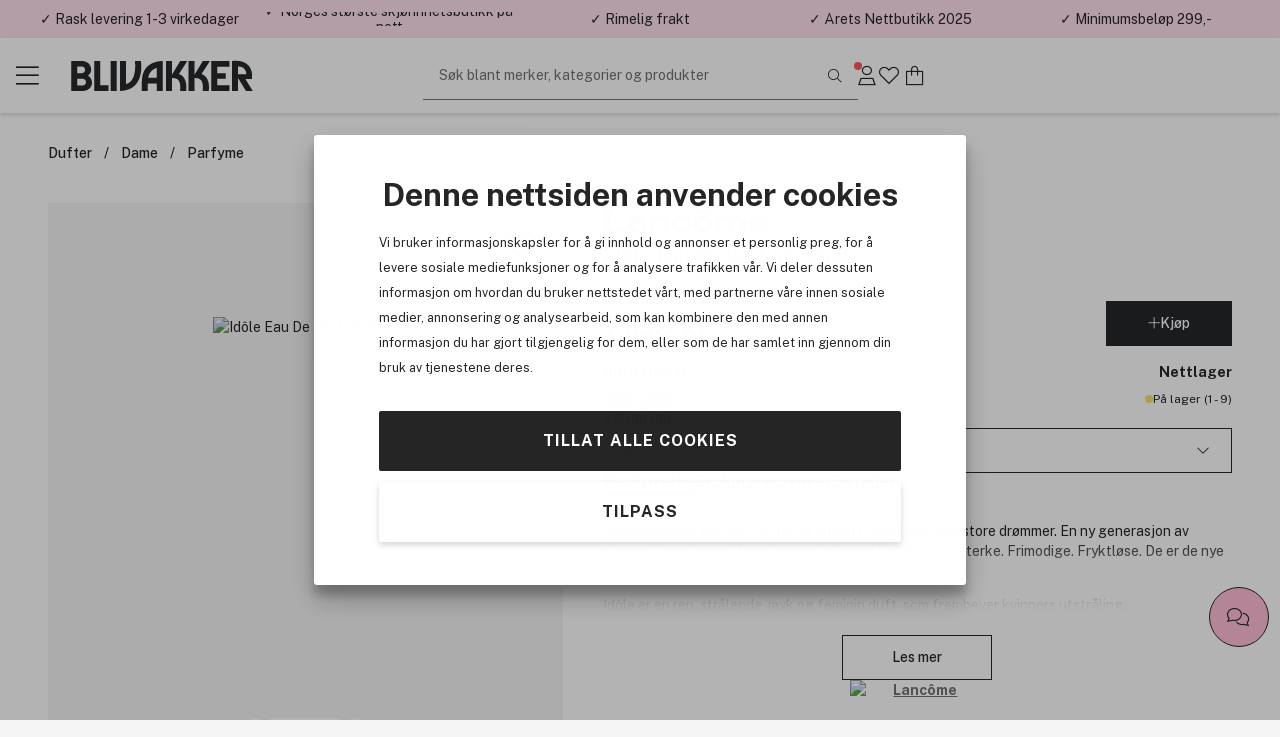

--- FILE ---
content_type: text/html; charset=utf-8
request_url: https://www.blivakker.no/RecommendedProducts/GetRecommendedProducts
body_size: 3191
content:

<section class="recommended-products flex-column gap-1 margin-top-2 margin-bottom-2">
    <header class="inset-mobile">
        <h2 class="heading size-16"> Vi anbefaler disse til deg </h2>
    </header>

    <div class="carousel-container js-product-carousel pw-product-carousel">



<div class="product-card flex-column js-product-card pw-product-card"
     data-entity-id="3199192" data-trackable-entity-type="1"
     data-product-id="3199192"
     date-is-group-product="true"
  data-product-price="1599.0"  >
    <a href="/product/3199192/lancome-idole-le-grand-parfum-100ml" title="Id&#244;le Le Grand Parfum 100ml">
        <div class="card-image-wrapper">
            <img src="https://cdn.blivakker.no/Media/Product/Image/300/67900c9f-2470-4871-97dc-7b4e200ed834_12.jpeg" loading="lazy" alt="Id&#244;le Le Grand Parfum 100ml" />

            <div class="product-card-icons">



<div class="product-tags-wrapper product-list-in-image-tags ">

</div>

<button class="icon-button wishlist-icon-button js-wishlist-button pw-wishlist-button"
        data-is-in-wishlist="false"
        data-product-id="3199192"
        data-quantity="1"
        data-is-product-in-stock="true"
        aria-label="Lagre som favoritt">
    <span class="fass fa-heart in-wishlist-icon"></span>
    <span class="fasl fa-heart not-in-wishlist-icon"></span>
</button>
            </div>

                <div class="rating-wrapper">
                    

<span class="product-rating-stars js-product-rating-stars ">
                <i class="fass fa-star js-filled-star" data-star-number="1" aria-hidden="true"></i>
            <i class="fass fa-star js-filled-star" data-star-number="2" aria-hidden="true"></i>
            <i class="fass fa-star js-filled-star" data-star-number="3" aria-hidden="true"></i>
            <i class="fass fa-star js-filled-star" data-star-number="4" aria-hidden="true"></i>
            <i class="fass fa-star js-filled-star" data-star-number="5" aria-hidden="true"></i>
            <span class="size-12">(56)</span>
</span>
                </div>

        </div>
    </a>

    <a class="product-card-content" href="/product/3199192/lancome-idole-le-grand-parfum-100ml" title="Id&#244;le Le Grand Parfum 100ml">
        <div>
            <h2 class="heading text-overflow-ellipsis text-black">
                Lanc&#244;me
            </h2>
            <span class="product-name pw-product-name">
                Id&#244;le Le Grand Parfum 100ml
            </span>
        </div>

        <div class="product-card-price-container  ">
                    <div class="product-card-price-section">
                            <strong class="price-text price-final">1&#160;599 kr</strong>


                    </div>


<button class="add-to-cart-icon icon-button js-add-to-cart-button pw-add-to-cart-button"
        title="Kj&#248;p"
        data-product-id="3199192"
        data-is-gdpr-confidential="False"
        >

    <i class="fa-sharp fa-light fa-plus"></i>

    <svg class="checkmark" xmlns="http://www.w3.org/2000/svg" viewBox="0 0 52 52">
        <circle class="checkmark-circle" cx="26" cy="26" r="25" fill="none" />
        <path class="checkmark-check" fill="none" d="M14.1 27.2l7.1 7.2 16.7-16.8" />
    </svg>
</button>




        </div>

    </a>

</div>



<div class="product-card flex-column js-product-card pw-product-card"
     data-entity-id="3290811" data-trackable-entity-type="1"
     data-product-id="3290811"
     date-is-group-product="true"
  data-product-price="1349.0"  >
    <a href="/product/3290811/lancome-idole-eau-de-parfum-refill-100ml" title="Id&#244;le Eau De Parfum Refill 100ml">
        <div class="card-image-wrapper">
            <img src="https://cdn.blivakker.no/Media/Product/Image/300/35ff284c-e744-4e76-ae8d-c096faaf4ab8_1.jpeg" loading="lazy" alt="Id&#244;le Eau De Parfum Refill 100ml" />

            <div class="product-card-icons">



<div class="product-tags-wrapper product-list-in-image-tags ">

</div>

<button class="icon-button wishlist-icon-button js-wishlist-button pw-wishlist-button"
        data-is-in-wishlist="false"
        data-product-id="3290811"
        data-quantity="1"
        data-is-product-in-stock="true"
        aria-label="Lagre som favoritt">
    <span class="fass fa-heart in-wishlist-icon"></span>
    <span class="fasl fa-heart not-in-wishlist-icon"></span>
</button>
            </div>

                <div class="rating-wrapper">
                    

<span class="product-rating-stars js-product-rating-stars ">
                <i class="fass fa-star js-filled-star" data-star-number="1" aria-hidden="true"></i>
            <i class="fass fa-star js-filled-star" data-star-number="2" aria-hidden="true"></i>
            <i class="fass fa-star js-filled-star" data-star-number="3" aria-hidden="true"></i>
            <i class="fass fa-star js-filled-star" data-star-number="4" aria-hidden="true"></i>
            <i class="fass fa-star js-filled-star" data-star-number="5" aria-hidden="true"></i>
            <span class="size-12">(56)</span>
</span>
                </div>

        </div>
    </a>

    <a class="product-card-content" href="/product/3290811/lancome-idole-eau-de-parfum-refill-100ml" title="Id&#244;le Eau De Parfum Refill 100ml">
        <div>
            <h2 class="heading text-overflow-ellipsis text-black">
                Lanc&#244;me
            </h2>
            <span class="product-name pw-product-name">
                Id&#244;le Eau De Parfum Refill 100ml
            </span>
        </div>

        <div class="product-card-price-container  ">
                    <div class="product-card-price-section">
                            <strong class="price-text price-final">1&#160;349 kr</strong>


                    </div>


<button class="add-to-cart-icon icon-button js-add-to-cart-button pw-add-to-cart-button"
        title="Kj&#248;p"
        data-product-id="3290811"
        data-is-gdpr-confidential="False"
        >

    <i class="fa-sharp fa-light fa-plus"></i>

    <svg class="checkmark" xmlns="http://www.w3.org/2000/svg" viewBox="0 0 52 52">
        <circle class="checkmark-circle" cx="26" cy="26" r="25" fill="none" />
        <path class="checkmark-check" fill="none" d="M14.1 27.2l7.1 7.2 16.7-16.8" />
    </svg>
</button>




        </div>

    </a>

</div>



<div class="product-card flex-column js-product-card pw-product-card"
     data-entity-id="3276592" data-trackable-entity-type="1"
     data-product-id="3276592"
     date-is-group-product="true"
  data-product-price="1169.0"  >
    <a href="/product/3276592/lancome-idole-now-eau-de-parfum-50ml" title="Id&#244;le Now Eau de Parfum 50ml">
        <div class="card-image-wrapper">
            <img src="https://cdn.blivakker.no/Media/Product/Image/300/cd3f1ce7-602c-45b4-a6e8-e44f88606b4c_1.jpeg" loading="lazy" alt="Id&#244;le Now Eau de Parfum 50ml" />

            <div class="product-card-icons">



<div class="product-tags-wrapper product-list-in-image-tags ">

</div>

<button class="icon-button wishlist-icon-button js-wishlist-button pw-wishlist-button"
        data-is-in-wishlist="false"
        data-product-id="3276592"
        data-quantity="1"
        data-is-product-in-stock="true"
        aria-label="Lagre som favoritt">
    <span class="fass fa-heart in-wishlist-icon"></span>
    <span class="fasl fa-heart not-in-wishlist-icon"></span>
</button>
            </div>


        </div>
    </a>

    <a class="product-card-content" href="/product/3276592/lancome-idole-now-eau-de-parfum-50ml" title="Id&#244;le Now Eau de Parfum 50ml">
        <div>
            <h2 class="heading text-overflow-ellipsis text-black">
                Lanc&#244;me
            </h2>
            <span class="product-name pw-product-name">
                Id&#244;le Now Eau de Parfum 50ml
            </span>
        </div>

        <div class="product-card-price-container  ">
                    <div class="product-card-price-section">
                            <strong class="price-text price-final">1&#160;169 kr</strong>


                    </div>


<button class="add-to-cart-icon icon-button js-add-to-cart-button pw-add-to-cart-button"
        title="Kj&#248;p"
        data-product-id="3276592"
        data-is-gdpr-confidential="False"
        >

    <i class="fa-sharp fa-light fa-plus"></i>

    <svg class="checkmark" xmlns="http://www.w3.org/2000/svg" viewBox="0 0 52 52">
        <circle class="checkmark-circle" cx="26" cy="26" r="25" fill="none" />
        <path class="checkmark-check" fill="none" d="M14.1 27.2l7.1 7.2 16.7-16.8" />
    </svg>
</button>




        </div>

    </a>

</div>



<div class="product-card flex-column js-product-card pw-product-card"
     data-entity-id="3245995" data-trackable-entity-type="1"
     data-product-id="3245995"
     date-is-group-product="true"
  data-product-price="1589.0"  >
    <a href="/product/3245995/lancome-idole-nectar-eau-de-parfum-100ml" title="Id&#244;le Nectar Eau De Parfum 100ml">
        <div class="card-image-wrapper">
            <img src="https://cdn.blivakker.no/Media/Product/Image/300/ff747b29-0168-445a-914f-19f3969dd817_1.jpeg" loading="lazy" alt="Id&#244;le Nectar Eau De Parfum 100ml" />

            <div class="product-card-icons">



<div class="product-tags-wrapper product-list-in-image-tags ">

            <div class="product-tag js-product-tag product-low-stock-tag" data-tag-type-id="12">
                Bare 3 på lager
            </div>
</div>

<button class="icon-button wishlist-icon-button js-wishlist-button pw-wishlist-button"
        data-is-in-wishlist="false"
        data-product-id="3245995"
        data-quantity="1"
        data-is-product-in-stock="true"
        aria-label="Lagre som favoritt">
    <span class="fass fa-heart in-wishlist-icon"></span>
    <span class="fasl fa-heart not-in-wishlist-icon"></span>
</button>
            </div>

                <div class="rating-wrapper">
                    

<span class="product-rating-stars js-product-rating-stars ">
                <i class="fass fa-star js-filled-star" data-star-number="1" aria-hidden="true"></i>
            <i class="fass fa-star js-filled-star" data-star-number="2" aria-hidden="true"></i>
            <i class="fass fa-star js-filled-star" data-star-number="3" aria-hidden="true"></i>
            <i class="fass fa-star js-filled-star" data-star-number="4" aria-hidden="true"></i>
            <i class="fass fa-star js-filled-star" data-star-number="5" aria-hidden="true"></i>
            <span class="size-12">(3)</span>
</span>
                </div>

        </div>
    </a>

    <a class="product-card-content" href="/product/3245995/lancome-idole-nectar-eau-de-parfum-100ml" title="Id&#244;le Nectar Eau De Parfum 100ml">
        <div>
            <h2 class="heading text-overflow-ellipsis text-black">
                Lanc&#244;me
            </h2>
            <span class="product-name pw-product-name">
                Id&#244;le Nectar Eau De Parfum 100ml
            </span>
        </div>

        <div class="product-card-price-container  ">
                    <div class="product-card-price-section">
                            <strong class="price-text price-final">1&#160;589 kr</strong>


                    </div>


<button class="add-to-cart-icon icon-button js-add-to-cart-button pw-add-to-cart-button"
        title="Kj&#248;p"
        data-product-id="3245995"
        data-is-gdpr-confidential="False"
        >

    <i class="fa-sharp fa-light fa-plus"></i>

    <svg class="checkmark" xmlns="http://www.w3.org/2000/svg" viewBox="0 0 52 52">
        <circle class="checkmark-circle" cx="26" cy="26" r="25" fill="none" />
        <path class="checkmark-check" fill="none" d="M14.1 27.2l7.1 7.2 16.7-16.8" />
    </svg>
</button>




        </div>

    </a>

</div>



<div class="product-card flex-column js-product-card pw-product-card"
     data-entity-id="3299699" data-trackable-entity-type="1"
     data-product-id="3299699"
     date-is-group-product="true"
  data-product-price="1449.0"  >
    <a href="/product/3299699/lancome-idole-eau-de-toilette-100ml" title="Id&#244;le Eau de Toilette 100ml">
        <div class="card-image-wrapper">
            <img src="https://cdn.blivakker.no/Media/Product/Image/300/9ea77859-e7f8-4d47-b6a3-0fb1e9b51e61_1.jpeg" loading="lazy" alt="Id&#244;le Eau de Toilette 100ml" />

            <div class="product-card-icons">



<div class="product-tags-wrapper product-list-in-image-tags ">

            <div class="product-tag js-product-tag product-low-stock-tag" data-tag-type-id="12">
                Bare 1 på lager
            </div>
</div>

<button class="icon-button wishlist-icon-button js-wishlist-button pw-wishlist-button"
        data-is-in-wishlist="false"
        data-product-id="3299699"
        data-quantity="1"
        data-is-product-in-stock="true"
        aria-label="Lagre som favoritt">
    <span class="fass fa-heart in-wishlist-icon"></span>
    <span class="fasl fa-heart not-in-wishlist-icon"></span>
</button>
            </div>


        </div>
    </a>

    <a class="product-card-content" href="/product/3299699/lancome-idole-eau-de-toilette-100ml" title="Id&#244;le Eau de Toilette 100ml">
        <div>
            <h2 class="heading text-overflow-ellipsis text-black">
                Lanc&#244;me
            </h2>
            <span class="product-name pw-product-name">
                Id&#244;le Eau de Toilette 100ml
            </span>
        </div>

        <div class="product-card-price-container  ">
                    <div class="product-card-price-section">
                            <strong class="price-text price-final">1&#160;449 kr</strong>


                    </div>


<button class="add-to-cart-icon icon-button js-add-to-cart-button pw-add-to-cart-button"
        title="Kj&#248;p"
        data-product-id="3299699"
        data-is-gdpr-confidential="False"
        >

    <i class="fa-sharp fa-light fa-plus"></i>

    <svg class="checkmark" xmlns="http://www.w3.org/2000/svg" viewBox="0 0 52 52">
        <circle class="checkmark-circle" cx="26" cy="26" r="25" fill="none" />
        <path class="checkmark-check" fill="none" d="M14.1 27.2l7.1 7.2 16.7-16.8" />
    </svg>
</button>




        </div>

    </a>

</div>



<div class="product-card flex-column js-product-card pw-product-card"
     data-entity-id="3281652" data-trackable-entity-type="1"
     data-product-id="3281652"
     date-is-group-product="true"
  data-product-price="549.0"  >
    <a href="/product/3281652/bobbi-brown-vitamin-enriched-skin-tint-spf15-rich-4-50ml" title="Vitamin Enriched Skin Tint SPF15 Rich 4 50ml">
        <div class="card-image-wrapper">
            <img src="https://cdn.blivakker.no/Media/Product/Image/300/d1df72be-0a81-414e-a052-35c91b46a8f3_1.png" loading="lazy" alt="Vitamin Enriched Skin Tint SPF15 Rich 4 50ml" />

            <div class="product-card-icons">



<div class="product-tags-wrapper product-list-in-image-tags ">

            <div class="product-tag js-product-tag product-low-stock-tag" data-tag-type-id="12">
                Bare 1 på lager
            </div>
</div>

<button class="icon-button wishlist-icon-button js-wishlist-button pw-wishlist-button"
        data-is-in-wishlist="false"
        data-product-id="3281652"
        data-quantity="1"
        data-is-product-in-stock="true"
        aria-label="Lagre som favoritt">
    <span class="fass fa-heart in-wishlist-icon"></span>
    <span class="fasl fa-heart not-in-wishlist-icon"></span>
</button>
            </div>


        </div>
    </a>

    <a class="product-card-content" href="/product/3281652/bobbi-brown-vitamin-enriched-skin-tint-spf15-rich-4-50ml" title="Vitamin Enriched Skin Tint SPF15 Rich 4 50ml">
        <div>
            <h2 class="heading text-overflow-ellipsis text-black">
                Bobbi Brown
            </h2>
            <span class="product-name pw-product-name">
                Vitamin Enriched Skin Tint SPF15 Rich 4 50ml
            </span>
        </div>

        <div class="product-card-price-container  ">
                    <div class="product-card-price-section">
                            <strong class="price-text price-final">549 kr</strong>


                    </div>


<button class="add-to-cart-icon icon-button js-add-to-cart-button pw-add-to-cart-button"
        title="Kj&#248;p"
        data-product-id="3281652"
        data-is-gdpr-confidential="False"
        >

    <i class="fa-sharp fa-light fa-plus"></i>

    <svg class="checkmark" xmlns="http://www.w3.org/2000/svg" viewBox="0 0 52 52">
        <circle class="checkmark-circle" cx="26" cy="26" r="25" fill="none" />
        <path class="checkmark-check" fill="none" d="M14.1 27.2l7.1 7.2 16.7-16.8" />
    </svg>
</button>




        </div>

    </a>

</div>



<div class="product-card flex-column js-product-card pw-product-card"
     data-entity-id="3281636" data-trackable-entity-type="1"
     data-product-id="3281636"
     date-is-group-product="true"
  data-product-price="619.0"  >
    <a href="/product/3281636/bobbi-brown-vitamin-enriched-skin-tint-spf15-deep-2-50ml" title="Vitamin Enriched Skin Tint SPF15 Deep 2 50ml">
        <div class="card-image-wrapper">
            <img src="https://cdn.blivakker.no/Media/Product/Image/300/0d12497f-97dd-445d-8ad9-bc0a190191d2_1.jpeg" loading="lazy" alt="Vitamin Enriched Skin Tint SPF15 Deep 2 50ml" />

            <div class="product-card-icons">



<div class="product-tags-wrapper product-list-in-image-tags ">

            <div class="product-tag js-product-tag product-low-stock-tag" data-tag-type-id="12">
                Bare 3 på lager
            </div>
</div>

<button class="icon-button wishlist-icon-button js-wishlist-button pw-wishlist-button"
        data-is-in-wishlist="false"
        data-product-id="3281636"
        data-quantity="1"
        data-is-product-in-stock="true"
        aria-label="Lagre som favoritt">
    <span class="fass fa-heart in-wishlist-icon"></span>
    <span class="fasl fa-heart not-in-wishlist-icon"></span>
</button>
            </div>


        </div>
    </a>

    <a class="product-card-content" href="/product/3281636/bobbi-brown-vitamin-enriched-skin-tint-spf15-deep-2-50ml" title="Vitamin Enriched Skin Tint SPF15 Deep 2 50ml">
        <div>
            <h2 class="heading text-overflow-ellipsis text-black">
                Bobbi Brown
            </h2>
            <span class="product-name pw-product-name">
                Vitamin Enriched Skin Tint SPF15 Deep 2 50ml
            </span>
        </div>

        <div class="product-card-price-container  ">
                    <div class="product-card-price-section">
                            <strong class="price-text price-final">619 kr</strong>


                    </div>


<button class="add-to-cart-icon icon-button js-add-to-cart-button pw-add-to-cart-button"
        title="Kj&#248;p"
        data-product-id="3281636"
        data-is-gdpr-confidential="False"
        >

    <i class="fa-sharp fa-light fa-plus"></i>

    <svg class="checkmark" xmlns="http://www.w3.org/2000/svg" viewBox="0 0 52 52">
        <circle class="checkmark-circle" cx="26" cy="26" r="25" fill="none" />
        <path class="checkmark-check" fill="none" d="M14.1 27.2l7.1 7.2 16.7-16.8" />
    </svg>
</button>




        </div>

    </a>

</div>



<div class="product-card flex-column js-product-card pw-product-card"
     data-entity-id="3282003" data-trackable-entity-type="1"
     data-product-id="3282003"
     date-is-group-product="true"
  data-product-price="939.0"  >
    <a href="/product/3282003/bobbi-brown-intensive-serum-foundation-spf30-10-espresso-30ml" title="Intensive Serum Foundation SPF30 10 Espresso 30ml">
        <div class="card-image-wrapper">
            <img src="https://cdn.blivakker.no/Media/Product/Image/300/f5da85d6-4b83-4ad2-a9a6-e5b1828730b1_1.jpeg" loading="lazy" alt="Intensive Serum Foundation SPF30 10 Espresso 30ml" />

            <div class="product-card-icons">



<div class="product-tags-wrapper product-list-in-image-tags ">

            <div class="product-tag js-product-tag product-low-stock-tag" data-tag-type-id="12">
                Bare 3 på lager
            </div>
</div>

<button class="icon-button wishlist-icon-button js-wishlist-button pw-wishlist-button"
        data-is-in-wishlist="false"
        data-product-id="3282003"
        data-quantity="1"
        data-is-product-in-stock="true"
        aria-label="Lagre som favoritt">
    <span class="fass fa-heart in-wishlist-icon"></span>
    <span class="fasl fa-heart not-in-wishlist-icon"></span>
</button>
            </div>

                <div class="rating-wrapper">
                    

<span class="product-rating-stars js-product-rating-stars ">
                <i class="fass fa-star js-filled-star" data-star-number="1" aria-hidden="true"></i>
            <i class="fass fa-star js-filled-star" data-star-number="2" aria-hidden="true"></i>
            <i class="fass fa-star js-filled-star" data-star-number="3" aria-hidden="true"></i>
            <i class="fass fa-star js-filled-star" data-star-number="4" aria-hidden="true"></i>
            <i class="fas fa-star unfilled" data-star-number="5" aria-hidden="true"></i>
            <span class="size-12">(5)</span>
</span>
                </div>

        </div>
    </a>

    <a class="product-card-content" href="/product/3282003/bobbi-brown-intensive-serum-foundation-spf30-10-espresso-30ml" title="Intensive Serum Foundation SPF30 10 Espresso 30ml">
        <div>
            <h2 class="heading text-overflow-ellipsis text-black">
                Bobbi Brown
            </h2>
            <span class="product-name pw-product-name">
                Intensive Serum Foundation SPF30 10 Espresso 30ml
            </span>
        </div>

        <div class="product-card-price-container  ">
                    <div class="product-card-price-section">
                            <strong class="price-text price-final">939 kr</strong>


                    </div>


<button class="add-to-cart-icon icon-button js-add-to-cart-button pw-add-to-cart-button"
        title="Kj&#248;p"
        data-product-id="3282003"
        data-is-gdpr-confidential="False"
        >

    <i class="fa-sharp fa-light fa-plus"></i>

    <svg class="checkmark" xmlns="http://www.w3.org/2000/svg" viewBox="0 0 52 52">
        <circle class="checkmark-circle" cx="26" cy="26" r="25" fill="none" />
        <path class="checkmark-check" fill="none" d="M14.1 27.2l7.1 7.2 16.7-16.8" />
    </svg>
</button>




        </div>

    </a>

</div>



<div class="product-card flex-column js-product-card pw-product-card"
     data-entity-id="3281651" data-trackable-entity-type="1"
     data-product-id="3281651"
     date-is-group-product="true"
  data-product-price="619.0"  >
    <a href="/product/3281651/bobbi-brown-vitamin-enriched-skin-tint-spf15-rich3-50ml" title="Vitamin Enriched Skin Tint SPF15 Rich3 50ml">
        <div class="card-image-wrapper">
            <img src="https://cdn.blivakker.no/Media/Product/Image/300/da7031e7-3120-4c90-aaed-6a7d551c1dca_2.jpeg" loading="lazy" alt="Vitamin Enriched Skin Tint SPF15 Rich3 50ml" />

            <div class="product-card-icons">



<div class="product-tags-wrapper product-list-in-image-tags ">

            <div class="product-tag js-product-tag product-low-stock-tag" data-tag-type-id="12">
                Bare 3 på lager
            </div>
</div>

<button class="icon-button wishlist-icon-button js-wishlist-button pw-wishlist-button"
        data-is-in-wishlist="false"
        data-product-id="3281651"
        data-quantity="1"
        data-is-product-in-stock="true"
        aria-label="Lagre som favoritt">
    <span class="fass fa-heart in-wishlist-icon"></span>
    <span class="fasl fa-heart not-in-wishlist-icon"></span>
</button>
            </div>


        </div>
    </a>

    <a class="product-card-content" href="/product/3281651/bobbi-brown-vitamin-enriched-skin-tint-spf15-rich3-50ml" title="Vitamin Enriched Skin Tint SPF15 Rich3 50ml">
        <div>
            <h2 class="heading text-overflow-ellipsis text-black">
                Bobbi Brown
            </h2>
            <span class="product-name pw-product-name">
                Vitamin Enriched Skin Tint SPF15 Rich3 50ml
            </span>
        </div>

        <div class="product-card-price-container  ">
                    <div class="product-card-price-section">
                            <strong class="price-text price-final">619 kr</strong>


                    </div>


<button class="add-to-cart-icon icon-button js-add-to-cart-button pw-add-to-cart-button"
        title="Kj&#248;p"
        data-product-id="3281651"
        data-is-gdpr-confidential="False"
        >

    <i class="fa-sharp fa-light fa-plus"></i>

    <svg class="checkmark" xmlns="http://www.w3.org/2000/svg" viewBox="0 0 52 52">
        <circle class="checkmark-circle" cx="26" cy="26" r="25" fill="none" />
        <path class="checkmark-check" fill="none" d="M14.1 27.2l7.1 7.2 16.7-16.8" />
    </svg>
</button>




        </div>

    </a>

</div>



<div class="product-card flex-column js-product-card pw-product-card"
     data-entity-id="3338261" data-trackable-entity-type="1"
     data-product-id="3338261"
     date-is-group-product="true"
  data-product-price="370.0"  >
    <a href="/product/3338261/mac-studio-fix-plus-powder-foundation-refill-nc18-12g" title="Studio Fix Plus Powder Foundation Refill NC18 12g">
        <div class="card-image-wrapper">
            <img src="https://cdn.blivakker.no/Media/Product/Image/300/af207f6d-b8d8-48c6-9c16-e89e92f13b67_5.jpeg" loading="lazy" alt="Studio Fix Plus Powder Foundation Refill NC18 12g" />

            <div class="product-card-icons">



<div class="product-tags-wrapper product-list-in-image-tags ">

            <div class="product-tag js-product-tag product-percent-reduction-tag " data-tag-type-id="7">
                -20%
            </div>
            <div class="product-tag js-product-tag product-low-stock-tag" data-tag-type-id="12">
                Bare 2 på lager
            </div>
</div>

<button class="icon-button wishlist-icon-button js-wishlist-button pw-wishlist-button"
        data-is-in-wishlist="false"
        data-product-id="3338261"
        data-quantity="1"
        data-is-product-in-stock="true"
        aria-label="Lagre som favoritt">
    <span class="fass fa-heart in-wishlist-icon"></span>
    <span class="fasl fa-heart not-in-wishlist-icon"></span>
</button>
            </div>


        </div>
    </a>

    <a class="product-card-content" href="/product/3338261/mac-studio-fix-plus-powder-foundation-refill-nc18-12g" title="Studio Fix Plus Powder Foundation Refill NC18 12g">
        <div>
            <h2 class="heading text-overflow-ellipsis text-black">
                MAC
            </h2>
            <span class="product-name pw-product-name">
                Studio Fix Plus Powder Foundation Refill NC18 12g
            </span>
        </div>

        <div class="product-card-price-container  product-is-on-sale  ">
                    <div class="product-card-price-section">
                            <strong class="price-text price-final">370 kr</strong>

                                <span class="price-discount">F&#248;r: 463 kr</span>

                    </div>


<button class="add-to-cart-icon icon-button js-add-to-cart-button pw-add-to-cart-button"
        title="Kj&#248;p"
        data-product-id="3338261"
        data-is-gdpr-confidential="False"
        >

    <i class="fa-sharp fa-light fa-plus"></i>

    <svg class="checkmark" xmlns="http://www.w3.org/2000/svg" viewBox="0 0 52 52">
        <circle class="checkmark-circle" cx="26" cy="26" r="25" fill="none" />
        <path class="checkmark-check" fill="none" d="M14.1 27.2l7.1 7.2 16.7-16.8" />
    </svg>
</button>




        </div>

    </a>

</div>



<div class="product-card flex-column js-product-card pw-product-card"
     data-entity-id="3292727" data-trackable-entity-type="1"
     data-product-id="3292727"
     date-is-group-product="true"
  data-product-price="479.0"  >
    <a href="/product/3292727/clinique-anti-blemish-solutions-liquid-makeup-wn-112-ginger-30ml" title="Anti-Blemish Solutions Liquid Makeup Wn 112 Ginger 30ml">
        <div class="card-image-wrapper">
            <img src="https://cdn.blivakker.no/Media/Product/Image/300/b60c5b4d-ad3a-4e40-8111-dd5826ed3948_1.jpeg" loading="lazy" alt="Anti-Blemish Solutions Liquid Makeup Wn 112 Ginger 30ml" />

            <div class="product-card-icons">



<div class="product-tags-wrapper product-list-in-image-tags ">

</div>

<button class="icon-button wishlist-icon-button js-wishlist-button pw-wishlist-button"
        data-is-in-wishlist="false"
        data-product-id="3292727"
        data-quantity="1"
        data-is-product-in-stock="true"
        aria-label="Lagre som favoritt">
    <span class="fass fa-heart in-wishlist-icon"></span>
    <span class="fasl fa-heart not-in-wishlist-icon"></span>
</button>
            </div>

                <div class="rating-wrapper">
                    

<span class="product-rating-stars js-product-rating-stars ">
                <i class="fass fa-star js-filled-star" data-star-number="1" aria-hidden="true"></i>
            <i class="fass fa-star js-filled-star" data-star-number="2" aria-hidden="true"></i>
            <i class="fass fa-star js-filled-star" data-star-number="3" aria-hidden="true"></i>
            <i class="fass fa-star js-filled-star" data-star-number="4" aria-hidden="true"></i>
            <i class="fas fa-star unfilled" data-star-number="5" aria-hidden="true"></i>
            <span class="size-12">(5)</span>
</span>
                </div>

        </div>
    </a>

    <a class="product-card-content" href="/product/3292727/clinique-anti-blemish-solutions-liquid-makeup-wn-112-ginger-30ml" title="Anti-Blemish Solutions Liquid Makeup Wn 112 Ginger 30ml">
        <div>
            <h2 class="heading text-overflow-ellipsis text-black">
                Clinique
            </h2>
            <span class="product-name pw-product-name">
                Anti-Blemish Solutions Liquid Makeup Wn 112 Ginger 30ml
            </span>
        </div>

        <div class="product-card-price-container  ">
                    <div class="product-card-price-section">
                            <strong class="price-text price-final">479 kr</strong>


                    </div>


<button class="add-to-cart-icon icon-button js-add-to-cart-button pw-add-to-cart-button"
        title="Kj&#248;p"
        data-product-id="3292727"
        data-is-gdpr-confidential="False"
        >

    <i class="fa-sharp fa-light fa-plus"></i>

    <svg class="checkmark" xmlns="http://www.w3.org/2000/svg" viewBox="0 0 52 52">
        <circle class="checkmark-circle" cx="26" cy="26" r="25" fill="none" />
        <path class="checkmark-check" fill="none" d="M14.1 27.2l7.1 7.2 16.7-16.8" />
    </svg>
</button>




        </div>

    </a>

</div>



<div class="product-card flex-column js-product-card pw-product-card"
     data-entity-id="3281649" data-trackable-entity-type="1"
     data-product-id="3281649"
     date-is-group-product="true"
  data-product-price="619.0"  >
    <a href="/product/3281649/bobbi-brown-vitamin-enriched-skin-tint-spf15-rich-1-50ml" title="Vitamin Enriched Skin Tint SPF15 Rich 1 50ml">
        <div class="card-image-wrapper">
            <img src="https://cdn.blivakker.no/Media/Product/Image/300/fe9c36cd-5827-4a40-8864-1739071f5510_2.jpeg" loading="lazy" alt="Vitamin Enriched Skin Tint SPF15 Rich 1 50ml" />

            <div class="product-card-icons">



<div class="product-tags-wrapper product-list-in-image-tags ">

            <div class="product-tag js-product-tag product-low-stock-tag" data-tag-type-id="12">
                Bare 3 på lager
            </div>
</div>

<button class="icon-button wishlist-icon-button js-wishlist-button pw-wishlist-button"
        data-is-in-wishlist="false"
        data-product-id="3281649"
        data-quantity="1"
        data-is-product-in-stock="true"
        aria-label="Lagre som favoritt">
    <span class="fass fa-heart in-wishlist-icon"></span>
    <span class="fasl fa-heart not-in-wishlist-icon"></span>
</button>
            </div>


        </div>
    </a>

    <a class="product-card-content" href="/product/3281649/bobbi-brown-vitamin-enriched-skin-tint-spf15-rich-1-50ml" title="Vitamin Enriched Skin Tint SPF15 Rich 1 50ml">
        <div>
            <h2 class="heading text-overflow-ellipsis text-black">
                Bobbi Brown
            </h2>
            <span class="product-name pw-product-name">
                Vitamin Enriched Skin Tint SPF15 Rich 1 50ml
            </span>
        </div>

        <div class="product-card-price-container  ">
                    <div class="product-card-price-section">
                            <strong class="price-text price-final">619 kr</strong>


                    </div>


<button class="add-to-cart-icon icon-button js-add-to-cart-button pw-add-to-cart-button"
        title="Kj&#248;p"
        data-product-id="3281649"
        data-is-gdpr-confidential="False"
        >

    <i class="fa-sharp fa-light fa-plus"></i>

    <svg class="checkmark" xmlns="http://www.w3.org/2000/svg" viewBox="0 0 52 52">
        <circle class="checkmark-circle" cx="26" cy="26" r="25" fill="none" />
        <path class="checkmark-check" fill="none" d="M14.1 27.2l7.1 7.2 16.7-16.8" />
    </svg>
</button>




        </div>

    </a>

</div>



<div class="product-card flex-column js-product-card pw-product-card"
     data-entity-id="3281650" data-trackable-entity-type="1"
     data-product-id="3281650"
     date-is-group-product="true"
  data-product-price="490.0"  >
    <a href="/product/3281650/bobbi-brown-vitamin-enriched-skin-tint-spf15-rich-2-50ml" title="Vitamin Enriched Skin Tint SPF15 Rich 2 50ml">
        <div class="card-image-wrapper">
            <img src="https://cdn.blivakker.no/Media/Product/Image/300/ef1960b4-2602-4506-abee-20e4541d872a_2.jpeg" loading="lazy" alt="Vitamin Enriched Skin Tint SPF15 Rich 2 50ml" />

            <div class="product-card-icons">



<div class="product-tags-wrapper product-list-in-image-tags ">

            <div class="product-tag js-product-tag product-low-stock-tag" data-tag-type-id="12">
                Bare 3 på lager
            </div>
</div>

<button class="icon-button wishlist-icon-button js-wishlist-button pw-wishlist-button"
        data-is-in-wishlist="false"
        data-product-id="3281650"
        data-quantity="1"
        data-is-product-in-stock="true"
        aria-label="Lagre som favoritt">
    <span class="fass fa-heart in-wishlist-icon"></span>
    <span class="fasl fa-heart not-in-wishlist-icon"></span>
</button>
            </div>


        </div>
    </a>

    <a class="product-card-content" href="/product/3281650/bobbi-brown-vitamin-enriched-skin-tint-spf15-rich-2-50ml" title="Vitamin Enriched Skin Tint SPF15 Rich 2 50ml">
        <div>
            <h2 class="heading text-overflow-ellipsis text-black">
                Bobbi Brown
            </h2>
            <span class="product-name pw-product-name">
                Vitamin Enriched Skin Tint SPF15 Rich 2 50ml
            </span>
        </div>

        <div class="product-card-price-container  ">
                    <div class="product-card-price-section">
                            <strong class="price-text price-final">490 kr</strong>


                    </div>


<button class="add-to-cart-icon icon-button js-add-to-cart-button pw-add-to-cart-button"
        title="Kj&#248;p"
        data-product-id="3281650"
        data-is-gdpr-confidential="False"
        >

    <i class="fa-sharp fa-light fa-plus"></i>

    <svg class="checkmark" xmlns="http://www.w3.org/2000/svg" viewBox="0 0 52 52">
        <circle class="checkmark-circle" cx="26" cy="26" r="25" fill="none" />
        <path class="checkmark-check" fill="none" d="M14.1 27.2l7.1 7.2 16.7-16.8" />
    </svg>
</button>




        </div>

    </a>

</div>



<div class="product-card flex-column js-product-card pw-product-card"
     data-entity-id="3338285" data-trackable-entity-type="1"
     data-product-id="3338285"
     date-is-group-product="true"
  data-product-price="370.0"  >
    <a href="/product/3338285/mac-studio-fix-plus-powder-foundation-refill-nw46-12g" title="Studio Fix Plus Powder Foundation Refill NW46 12g">
        <div class="card-image-wrapper">
            <img src="https://cdn.blivakker.no/Media/Product/Image/300/bb3cb5cd-5760-4368-96e2-7a33e7716141_5.jpeg" loading="lazy" alt="Studio Fix Plus Powder Foundation Refill NW46 12g" />

            <div class="product-card-icons">



<div class="product-tags-wrapper product-list-in-image-tags ">

            <div class="product-tag js-product-tag product-percent-reduction-tag " data-tag-type-id="7">
                -20%
            </div>
            <div class="product-tag js-product-tag product-low-stock-tag" data-tag-type-id="12">
                Bare 3 på lager
            </div>
</div>

<button class="icon-button wishlist-icon-button js-wishlist-button pw-wishlist-button"
        data-is-in-wishlist="false"
        data-product-id="3338285"
        data-quantity="1"
        data-is-product-in-stock="true"
        aria-label="Lagre som favoritt">
    <span class="fass fa-heart in-wishlist-icon"></span>
    <span class="fasl fa-heart not-in-wishlist-icon"></span>
</button>
            </div>


        </div>
    </a>

    <a class="product-card-content" href="/product/3338285/mac-studio-fix-plus-powder-foundation-refill-nw46-12g" title="Studio Fix Plus Powder Foundation Refill NW46 12g">
        <div>
            <h2 class="heading text-overflow-ellipsis text-black">
                MAC
            </h2>
            <span class="product-name pw-product-name">
                Studio Fix Plus Powder Foundation Refill NW46 12g
            </span>
        </div>

        <div class="product-card-price-container  product-is-on-sale  ">
                    <div class="product-card-price-section">
                            <strong class="price-text price-final">370 kr</strong>

                                <span class="price-discount">F&#248;r: 463 kr</span>

                    </div>


<button class="add-to-cart-icon icon-button js-add-to-cart-button pw-add-to-cart-button"
        title="Kj&#248;p"
        data-product-id="3338285"
        data-is-gdpr-confidential="False"
        >

    <i class="fa-sharp fa-light fa-plus"></i>

    <svg class="checkmark" xmlns="http://www.w3.org/2000/svg" viewBox="0 0 52 52">
        <circle class="checkmark-circle" cx="26" cy="26" r="25" fill="none" />
        <path class="checkmark-check" fill="none" d="M14.1 27.2l7.1 7.2 16.7-16.8" />
    </svg>
</button>




        </div>

    </a>

</div>



<div class="product-card flex-column js-product-card pw-product-card"
     data-entity-id="3339086" data-trackable-entity-type="1"
     data-product-id="3339086"
     date-is-group-product="false"
  data-product-price="370.0"  >
    <a href="/product/3339086/mac-studio-fix-powder-plus-foundation-refill-nc65-12g" title="Studio Fix Powder Plus Foundation Refill NC65 12g">
        <div class="card-image-wrapper">
            <img src="https://cdn.blivakker.no/Media/Product/Image/300/758fdd35-e7cd-45c0-9555-ec6752cd6375_4.jpeg" loading="lazy" alt="Studio Fix Powder Plus Foundation Refill NC65 12g" />

            <div class="product-card-icons">



<div class="product-tags-wrapper product-list-in-image-tags ">

            <div class="product-tag js-product-tag product-percent-reduction-tag " data-tag-type-id="7">
                -20%
            </div>
            <div class="product-tag js-product-tag product-low-stock-tag" data-tag-type-id="12">
                Bare 3 på lager
            </div>
</div>

<button class="icon-button wishlist-icon-button js-wishlist-button pw-wishlist-button"
        data-is-in-wishlist="false"
        data-product-id="3339086"
        data-quantity="1"
        data-is-product-in-stock="true"
        aria-label="Lagre som favoritt">
    <span class="fass fa-heart in-wishlist-icon"></span>
    <span class="fasl fa-heart not-in-wishlist-icon"></span>
</button>
            </div>


        </div>
    </a>

    <a class="product-card-content" href="/product/3339086/mac-studio-fix-powder-plus-foundation-refill-nc65-12g" title="Studio Fix Powder Plus Foundation Refill NC65 12g">
        <div>
            <h2 class="heading text-overflow-ellipsis text-black">
                MAC
            </h2>
            <span class="product-name pw-product-name">
                Studio Fix Powder Plus Foundation Refill NC65 12g
            </span>
        </div>

        <div class="product-card-price-container  product-is-on-sale  ">
                    <div class="product-card-price-section">
                            <strong class="price-text price-final">370 kr</strong>

                                <span class="price-discount">F&#248;r: 463 kr</span>

                    </div>


<button class="add-to-cart-icon icon-button js-add-to-cart-button pw-add-to-cart-button"
        title="Kj&#248;p"
        data-product-id="3339086"
        data-is-gdpr-confidential="False"
        >

    <i class="fa-sharp fa-light fa-plus"></i>

    <svg class="checkmark" xmlns="http://www.w3.org/2000/svg" viewBox="0 0 52 52">
        <circle class="checkmark-circle" cx="26" cy="26" r="25" fill="none" />
        <path class="checkmark-check" fill="none" d="M14.1 27.2l7.1 7.2 16.7-16.8" />
    </svg>
</button>




        </div>

    </a>

</div>



<div class="product-card flex-column js-product-card pw-product-card"
     data-entity-id="3282002" data-trackable-entity-type="1"
     data-product-id="3282002"
     date-is-group-product="true"
  data-product-price="719.0"  >
    <a href="/product/3282002/bobbi-brown-intensive-serum-foundation-spf30-09-chestnut-30ml" title="Intensive Serum Foundation SPF30 09 Chestnut 30ml">
        <div class="card-image-wrapper">
            <img src="https://cdn.blivakker.no/Media/Product/Image/300/c44b4090-32fc-4949-8b22-f04d7de0cf33_1.jpeg" loading="lazy" alt="Intensive Serum Foundation SPF30 09 Chestnut 30ml" />

            <div class="product-card-icons">



<div class="product-tags-wrapper product-list-in-image-tags ">

            <div class="product-tag js-product-tag product-low-stock-tag" data-tag-type-id="12">
                Bare 3 på lager
            </div>
</div>

<button class="icon-button wishlist-icon-button js-wishlist-button pw-wishlist-button"
        data-is-in-wishlist="false"
        data-product-id="3282002"
        data-quantity="1"
        data-is-product-in-stock="true"
        aria-label="Lagre som favoritt">
    <span class="fass fa-heart in-wishlist-icon"></span>
    <span class="fasl fa-heart not-in-wishlist-icon"></span>
</button>
            </div>

                <div class="rating-wrapper">
                    

<span class="product-rating-stars js-product-rating-stars ">
                <i class="fass fa-star js-filled-star" data-star-number="1" aria-hidden="true"></i>
            <i class="fass fa-star js-filled-star" data-star-number="2" aria-hidden="true"></i>
            <i class="fass fa-star js-filled-star" data-star-number="3" aria-hidden="true"></i>
            <i class="fass fa-star js-filled-star" data-star-number="4" aria-hidden="true"></i>
            <i class="fas fa-star unfilled" data-star-number="5" aria-hidden="true"></i>
            <span class="size-12">(5)</span>
</span>
                </div>

        </div>
    </a>

    <a class="product-card-content" href="/product/3282002/bobbi-brown-intensive-serum-foundation-spf30-09-chestnut-30ml" title="Intensive Serum Foundation SPF30 09 Chestnut 30ml">
        <div>
            <h2 class="heading text-overflow-ellipsis text-black">
                Bobbi Brown
            </h2>
            <span class="product-name pw-product-name">
                Intensive Serum Foundation SPF30 09 Chestnut 30ml
            </span>
        </div>

        <div class="product-card-price-container  ">
                    <div class="product-card-price-section">
                            <strong class="price-text price-final">719 kr</strong>


                    </div>


<button class="add-to-cart-icon icon-button js-add-to-cart-button pw-add-to-cart-button"
        title="Kj&#248;p"
        data-product-id="3282002"
        data-is-gdpr-confidential="False"
        >

    <i class="fa-sharp fa-light fa-plus"></i>

    <svg class="checkmark" xmlns="http://www.w3.org/2000/svg" viewBox="0 0 52 52">
        <circle class="checkmark-circle" cx="26" cy="26" r="25" fill="none" />
        <path class="checkmark-check" fill="none" d="M14.1 27.2l7.1 7.2 16.7-16.8" />
    </svg>
</button>




        </div>

    </a>

</div>



<div class="product-card flex-column js-product-card pw-product-card"
     data-entity-id="3338287" data-trackable-entity-type="1"
     data-product-id="3338287"
     date-is-group-product="true"
  data-product-price="370.0"  >
    <a href="/product/3338287/studio-fix-powder-plus-foundation-refill-nw48-12g" title="Studio Fix Powder Plus Foundation Refill NW48 12g">
        <div class="card-image-wrapper">
            <img src="https://cdn.blivakker.no/Media/Product/Image/300/8a9b7799-abf0-4229-a113-bc29fabb73ec_5.jpeg" loading="lazy" alt="Studio Fix Powder Plus Foundation Refill NW48 12g" />

            <div class="product-card-icons">



<div class="product-tags-wrapper product-list-in-image-tags ">

            <div class="product-tag js-product-tag product-percent-reduction-tag " data-tag-type-id="7">
                -20%
            </div>
            <div class="product-tag js-product-tag product-low-stock-tag" data-tag-type-id="12">
                Bare 3 på lager
            </div>
</div>

<button class="icon-button wishlist-icon-button js-wishlist-button pw-wishlist-button"
        data-is-in-wishlist="false"
        data-product-id="3338287"
        data-quantity="1"
        data-is-product-in-stock="true"
        aria-label="Lagre som favoritt">
    <span class="fass fa-heart in-wishlist-icon"></span>
    <span class="fasl fa-heart not-in-wishlist-icon"></span>
</button>
            </div>


        </div>
    </a>

    <a class="product-card-content" href="/product/3338287/studio-fix-powder-plus-foundation-refill-nw48-12g" title="Studio Fix Powder Plus Foundation Refill NW48 12g">
        <div>
            <h2 class="heading text-overflow-ellipsis text-black">
                MAC
            </h2>
            <span class="product-name pw-product-name">
                Studio Fix Powder Plus Foundation Refill NW48 12g
            </span>
        </div>

        <div class="product-card-price-container  product-is-on-sale  ">
                    <div class="product-card-price-section">
                            <strong class="price-text price-final">370 kr</strong>

                                <span class="price-discount">F&#248;r: 463 kr</span>

                    </div>


<button class="add-to-cart-icon icon-button js-add-to-cart-button pw-add-to-cart-button"
        title="Kj&#248;p"
        data-product-id="3338287"
        data-is-gdpr-confidential="False"
        >

    <i class="fa-sharp fa-light fa-plus"></i>

    <svg class="checkmark" xmlns="http://www.w3.org/2000/svg" viewBox="0 0 52 52">
        <circle class="checkmark-circle" cx="26" cy="26" r="25" fill="none" />
        <path class="checkmark-check" fill="none" d="M14.1 27.2l7.1 7.2 16.7-16.8" />
    </svg>
</button>




        </div>

    </a>

</div>



<div class="product-card flex-column js-product-card pw-product-card"
     data-entity-id="3292728" data-trackable-entity-type="1"
     data-product-id="3292728"
     date-is-group-product="true"
  data-product-price="479.0"  >
    <a href="/product/3292728/clinique-anti-blemish-solutions-liquid-makeup-wn-118-amber-30ml" title="Anti-Blemish Solutions Liquid Makeup Wn 118 Amber 30ml">
        <div class="card-image-wrapper">
            <img src="https://cdn.blivakker.no/Media/Product/Image/300/3e110a6c-c3f1-4bb2-94ac-fbed997d378a_1.jpeg" loading="lazy" alt="Anti-Blemish Solutions Liquid Makeup Wn 118 Amber 30ml" />

            <div class="product-card-icons">



<div class="product-tags-wrapper product-list-in-image-tags ">

</div>

<button class="icon-button wishlist-icon-button js-wishlist-button pw-wishlist-button"
        data-is-in-wishlist="false"
        data-product-id="3292728"
        data-quantity="1"
        data-is-product-in-stock="true"
        aria-label="Lagre som favoritt">
    <span class="fass fa-heart in-wishlist-icon"></span>
    <span class="fasl fa-heart not-in-wishlist-icon"></span>
</button>
            </div>

                <div class="rating-wrapper">
                    

<span class="product-rating-stars js-product-rating-stars ">
                <i class="fass fa-star js-filled-star" data-star-number="1" aria-hidden="true"></i>
            <i class="fass fa-star js-filled-star" data-star-number="2" aria-hidden="true"></i>
            <i class="fass fa-star js-filled-star" data-star-number="3" aria-hidden="true"></i>
            <i class="fass fa-star js-filled-star" data-star-number="4" aria-hidden="true"></i>
            <i class="fas fa-star unfilled" data-star-number="5" aria-hidden="true"></i>
            <span class="size-12">(5)</span>
</span>
                </div>

        </div>
    </a>

    <a class="product-card-content" href="/product/3292728/clinique-anti-blemish-solutions-liquid-makeup-wn-118-amber-30ml" title="Anti-Blemish Solutions Liquid Makeup Wn 118 Amber 30ml">
        <div>
            <h2 class="heading text-overflow-ellipsis text-black">
                Clinique
            </h2>
            <span class="product-name pw-product-name">
                Anti-Blemish Solutions Liquid Makeup Wn 118 Amber 30ml
            </span>
        </div>

        <div class="product-card-price-container  ">
                    <div class="product-card-price-section">
                            <strong class="price-text price-final">479 kr</strong>


                    </div>


<button class="add-to-cart-icon icon-button js-add-to-cart-button pw-add-to-cart-button"
        title="Kj&#248;p"
        data-product-id="3292728"
        data-is-gdpr-confidential="False"
        >

    <i class="fa-sharp fa-light fa-plus"></i>

    <svg class="checkmark" xmlns="http://www.w3.org/2000/svg" viewBox="0 0 52 52">
        <circle class="checkmark-circle" cx="26" cy="26" r="25" fill="none" />
        <path class="checkmark-check" fill="none" d="M14.1 27.2l7.1 7.2 16.7-16.8" />
    </svg>
</button>




        </div>

    </a>

</div>



<div class="product-card flex-column js-product-card pw-product-card"
     data-entity-id="3273981" data-trackable-entity-type="1"
     data-product-id="3273981"
     date-is-group-product="true"
  data-product-price="288.0"  >
    <a href="/product/3273981/smashbox-halo-healthy-glow-all-in-one-tinted-moisturizer-spf25-deep-rich-neutral-40ml" title="Halo Healthy Glow All-In-One Tinted Moisturizer SPF25 #Deep Rich Neutral 40ml">
        <div class="card-image-wrapper">
            <img src="https://cdn.blivakker.no/Media/Product/Image/300/719449e8-b7a8-4eec-958c-181363628778_4.jpeg" loading="lazy" alt="Halo Healthy Glow All-In-One Tinted Moisturizer SPF25 #Deep Rich Neutral 40ml" />

            <div class="product-card-icons">



<div class="product-tags-wrapper product-list-in-image-tags reduced-size-tags">

            <div class="product-tag js-product-tag product-percent-reduction-tag " data-tag-type-id="7">
                -19%
            </div>
            <div class="product-tag js-product-tag outlet-tag" data-tag-type-id="11">
                Outlet
            </div>
                <div class="product-tag js-product-tag js-minipdp-open cursor-pointer product-offer-tag" data-product-offer-id="5732" data-tag-type-id="24">
                    3 for 2
                </div>
</div>

<button class="icon-button wishlist-icon-button js-wishlist-button pw-wishlist-button"
        data-is-in-wishlist="false"
        data-product-id="3273981"
        data-quantity="1"
        data-is-product-in-stock="true"
        aria-label="Lagre som favoritt">
    <span class="fass fa-heart in-wishlist-icon"></span>
    <span class="fasl fa-heart not-in-wishlist-icon"></span>
</button>
            </div>

                <div class="rating-wrapper">
                    

<span class="product-rating-stars js-product-rating-stars ">
                <i class="fass fa-star js-filled-star" data-star-number="1" aria-hidden="true"></i>
            <i class="fass fa-star js-filled-star" data-star-number="2" aria-hidden="true"></i>
            <i class="fass fa-star js-filled-star" data-star-number="3" aria-hidden="true"></i>
            <i class="fass fa-star js-filled-star" data-star-number="4" aria-hidden="true"></i>
            <i class="fas fa-star unfilled" data-star-number="5" aria-hidden="true"></i>
            <span class="size-12">(10)</span>
</span>
                </div>

        </div>
    </a>

    <a class="product-card-content" href="/product/3273981/smashbox-halo-healthy-glow-all-in-one-tinted-moisturizer-spf25-deep-rich-neutral-40ml" title="Halo Healthy Glow All-In-One Tinted Moisturizer SPF25 #Deep Rich Neutral 40ml">
        <div>
            <h2 class="heading text-overflow-ellipsis text-black">
                Smashbox
            </h2>
            <span class="product-name pw-product-name">
                Halo Healthy Glow All-In-One Tinted Moisturizer SPF25 #Deep Rich Neutral 40ml
            </span>
        </div>

        <div class="product-card-price-container  product-is-on-sale  ">
                    <div class="product-card-price-section">
                            <strong class="price-text price-final">288 kr</strong>

                                <span class="price-discount">F&#248;r: 356 kr</span>

                    </div>


<button class="add-to-cart-icon icon-button js-add-to-cart-button pw-add-to-cart-button"
        title="Kj&#248;p"
        data-product-id="3273981"
        data-is-gdpr-confidential="False"
        >

    <i class="fa-sharp fa-light fa-plus"></i>

    <svg class="checkmark" xmlns="http://www.w3.org/2000/svg" viewBox="0 0 52 52">
        <circle class="checkmark-circle" cx="26" cy="26" r="25" fill="none" />
        <path class="checkmark-check" fill="none" d="M14.1 27.2l7.1 7.2 16.7-16.8" />
    </svg>
</button>




        </div>

    </a>

</div>
    </div>

</section>


--- FILE ---
content_type: text/css
request_url: https://www.blivakker.no/assets/stylesheets/components/loyaltyprogram/loyaltyprograminviteribbon.css?v=323cfbb
body_size: 1
content:
.top-ribbon.loyalty-ribbon{background-color:var(--color-light-pink)}.lp-invite-ribbon-container{display:flex;align-items:center;justify-content:center;min-height:70px;opacity:1;padding:0 15px;flex:1;gap:1em}.lp-invite-ribbon-message-header{font-size:.8rem;margin:unset;font-weight:var(--weight-700)}.lp-invite-ribbon-message-body{font-size:.8rem}.lp-invite-ribbon-member-button{opacity:1;max-width:125px;width:max-content;text-decoration:none}.lp-invite-ribbon-member-button:hover{background-color:var(--color-brand-primary)}.top-ribbon .lp-invite-ribbon-message-header{font-size:.8rem;margin:unset}.top-ribbon .lp-invite-ribbon-message-body{display:none}.top-ribbon .lp-invite-ribbon-member-button{font-size:.7rem;color:#fff;text-transform:none;letter-spacing:unset;border:none;width:max-content}.top-ribbon .lp-invite-ribbon-button-container{margin-left:0;text-align:center}.top-ribbon .lp-invite-ribbon-button-container .lp-invite-link{color:unset;font-weight:400;font-size:var(--size-12)}.top-ribbon .lp-invite-ribbon-container{padding:0 1em 0 1em;height:unset;min-height:40px}

--- FILE ---
content_type: text/css
request_url: https://www.blivakker.no/assets/stylesheets/views/productDetail/attributesPicker/attributes-picker.css?v=323cfbb
body_size: -36
content:
.attribute-picker-option-line{height:min-content;width:min-content;padding:0;border:none;font-size:var(--size-14);background-color:var(--color-white);border:none;outline:0;cursor:pointer}.attribute-picker-option-line:focus{border:none}.attribute-picker-option-line .product-attribute-color .product-attribute-description{display:none}.attribute-picker-option-line>*{pointer-events:none}.attribute-picker-option-line.selected .product-attribute-color{position:relative}.attribute-picker-option-line.selected .product-attribute-color:after{content:"";display:block;position:absolute;bottom:-6px;left:10%;width:80%;height:2px;background-color:var(--color-dark-grey)}.attribute-picker-option-line.selected .product-attribute{background-color:var(--color-brand-primary);color:var(--color-black);position:relative}.attribute-picker-option-line .product-attribute{padding:0 .5rem;border:1px solid var(--color-black);font-size:var(--size-14);font-weight:500;line-height:2rem}.attribute-picker-option-line .product-attribute-color{font-size:1.3rem}.attribute-picker-option-line .product-attribute-color .product-attribute-color-dot{height:1em;width:1em;flex:0 0 1em}

--- FILE ---
content_type: application/javascript
request_url: https://www.blivakker.no/assets/scripts/util/bgmodal.js
body_size: 1344
content:
import t from"./components/scrollLockHandler.js";import{noop as s}from"./coreUtils.js";export class BgModal{animateContentInCls="animate-in-content";animateBackdropInCls="animate-in-backdrop";animateContentOutCls="animate-out-content";animateBackdropOutCls="animate-out-backdrop";hasCloseBtnCls="has-close-btn";isTransitioning="isTransitioning";isVisibleCls="is-visible";isHiddenCls="is-hidden";clickEvt="click";keyupEvt="keyup";disabledAtr="disabled";noneAtr="none";bodyElement;bgmodal;bgModalHeadline;bgModalBody;bgModalBackdrop;bgModalBtnCancel;bgModalBtnAction;bgModalBtnClose;bgModalBtnActions;notDismissible;allowBackdropDismiss;showExtraCloseButton;disableOKonEnterKey;transitionOpen;transitionClose;extraClass;btnCancelCallback;btnActionCallback;onSetupComplete;bodyContentSelector;headline;bodyContent;btnCancelLabel;btnActionLabel;isContentSelectorMode=!1;constructor(t,i=!0){this.bodyElement=document.querySelector("body"),this.bgmodal=document.querySelector(".js-bgmodal"),this.bgModalHeadline=this.bgmodal.querySelector(".js-bgmodal-headline"),this.bgModalBody=this.bgmodal.querySelector(".js-bgmodal-body"),this.bgModalBackdrop=this.bgmodal.querySelector(".js-bgmodal-backdrop"),this.bgModalBtnCancel=this.bgmodal.querySelector(".js-bgmodal-btn-cancel"),this.bgModalBtnAction=this.bgmodal.querySelector(".js-bgmodal-btn-action"),this.bgModalBtnActions=this.bgmodal.querySelector(".js-bgmodal-actions"),this.bgModalBtnClose=this.bgmodal.querySelector(".js-bgmodal-close-btn"),this.extraClass=t.extraClass,this.isContentSelectorMode=null!=t.bodyContentSelector,this.bodyContentSelector=t.bodyContentSelector||"",this.notDismissible=t.notDismissible||!1,this.allowBackdropDismiss=!0!==this.notDismissible&&(t.allowBackdropDismiss||!1),this.showExtraCloseButton=t.showExtraCloseButton||!1,this.disableOKonEnterKey=t.disableOKonEnterKey||!1,this.transitionClose=t.transitionClose||!1,this.transitionOpen=t.transitionOpen||!1,this.headline=t.headline||"",this.btnCancelLabel=t.btnCancelLabel||"",this.btnActionLabel=t.btnActionLabel||"",this.bodyContent=t.bodyContent||"",this.btnCancelCallback=t.btnCancelCallback||s,this.btnActionCallback=t.btnActionCallback||s,this.onSetupComplete=t.onSetupComplete,!0===i&&this.open()}open(){!0!==this.transitionOpen?(this.setupBgModal(),this.bgmodal.classList.add(this.isVisibleCls),this.bgmodal.classList.remove(this.isHiddenCls),t.isScrollLockOn()||t.lockBackground(),setTimeout((()=>{this.bgmodal.classList.remove(this.animateContentOutCls,this.animateBackdropInCls),this.bgmodal.classList.add(this.animateContentInCls,this.animateBackdropInCls)}),50)):this.openWithTransition()}close(){this.bgmodal.classList.remove(this.animateContentInCls,this.animateBackdropInCls,this.isTransitioning),this.bgmodal.classList.add(this.animateBackdropOutCls,this.animateContentOutCls),this.bgModalBtnAction.removeAttribute(this.disabledAtr),setTimeout((()=>{this.bgmodal.classList.add(this.isHiddenCls),this.bgmodal.classList.remove(this.isVisibleCls),this.bgmodal.classList.remove(this.animateBackdropOutCls),this.bgmodal.classList.remove(this.animateContentOutCls),t.unlockBackground(),this.cleanBgModal()}),310)}btnCancelClick=()=>{!0===this.transitionClose?this.closeForTransition():this.close(),this.btnCancelCallback()};btnActionClick=async()=>{!1!==await this.btnActionCallback(this)&&(!0===this.transitionClose?this.closeForTransition():this.close())};openWithTransition(){setTimeout((()=>{this.setupBgModal(),this.bgmodal.classList.add(this.isTransitioning),this.bgmodal.classList.remove(this.animateContentOutCls),this.bgmodal.classList.add(this.animateContentInCls)}),300)}closeForTransition(){this.bgmodal.classList.add(this.animateContentOutCls),setTimeout((()=>{!1===this.bgmodal.classList.contains(this.isTransitioning)&&this.close()}),500),this.cleanBgModal()}setupBgModal=()=>{if(this.bgModalHeadline.innerHTML=this.headline,this.isContentSelectorMode){let t=document.querySelector(this.bodyContentSelector);if(null!=t){let s=t.cloneNode(!0);s.style.display="",this.bgModalBody.append(s)}}else this.bgModalBody.innerHTML=this.bodyContent;null!=this.extraClass&&this.extraClass.length>0&&this.bgmodal.classList.add(this.extraClass),this.btnCancelLabel.length>0&&!1===this.notDismissible?(this.bgModalBtnCancel.style.display="",this.bgModalBtnCancel.innerHTML=this.btnCancelLabel,this.bgModalBtnCancel.addEventListener(this.clickEvt,this.btnCancelClick)):this.bgModalBtnCancel.style.display=this.noneAtr,this.btnActionLabel.length>0&&!1===this.notDismissible?(this.bgModalBtnAction.style.display="",this.bgModalBtnAction.innerHTML=this.btnActionLabel,this.bgModalBtnAction.addEventListener(this.clickEvt,this.btnActionClick)):this.bgModalBtnAction.style.display=this.noneAtr,this.bgModalBtnAction.style.display===this.noneAtr&&this.bgModalBtnCancel.style.display===this.noneAtr?this.bgModalBtnActions.style.display=this.noneAtr:this.bgModalBtnActions.style.display="",!1===this.notDismissible&&this.bodyElement.addEventListener(this.keyupEvt,this.keyUpHandler),this.showExtraCloseButton&&(this.bgModalBtnClose.addEventListener(this.clickEvt,this.extraCloseButtonHandler),this.bgmodal.classList.add(this.hasCloseBtnCls)),this.allowBackdropDismiss&&this.bgModalBackdrop.addEventListener(this.clickEvt,this.backdropDismissHandler),null!=this.onSetupComplete&&this.onSetupComplete()};backdropDismissHandler=t=>{let s=t.target;null!=s&&!1!==s.classList.contains("bgmodal-backdrop")&&(null!=this.btnCancelCallback&&this.btnCancelCallback(),this.close())};extraCloseButtonHandler=()=>{this.close(),null!=this.btnCancelCallback&&this.btnCancelCallback()};keyUpHandler=t=>(13!==t.keyCode||!1!==this.disableOKonEnterKey)&&27!==t.keyCode||(13===t.keyCode?this.bgModalBtnAction.click():this.bgModalBtnCancel.click(),t.preventDefault(),this.bodyElement.removeEventListener(this.keyupEvt,this.keyUpHandler),!1);cleanBgModal(){this.bodyElement.removeEventListener(this.keyupEvt,this.keyUpHandler),this.bgModalHeadline.innerHTML="",this.bgModalBody.innerHTML="",null!=this.extraClass&&this.extraClass.length>0&&this.bgmodal.classList.remove(this.extraClass),this.bgModalBtnCancel.style.display=this.noneAtr,this.bgModalBtnCancel.innerHTML="",this.bgModalBtnCancel.removeEventListener(this.clickEvt,this.btnCancelClick),this.bgModalBtnAction.style.display=this.noneAtr,this.bgModalBtnAction.innerHTML=this.btnActionLabel,this.bgModalBtnAction.removeEventListener(this.clickEvt,this.btnActionClick),this.bgModalBackdrop.removeEventListener(this.clickEvt,this.backdropDismissHandler),this.bgModalBtnClose.removeEventListener(this.clickEvt,this.extraCloseButtonHandler),this.bgmodal.classList.remove(this.hasCloseBtnCls)}}

--- FILE ---
content_type: application/javascript
request_url: https://www.blivakker.no/assets/scripts/views/contentManagement/contentManagementComponentHandler.js
body_size: 2117
content:
import{addToCart as t}from"../../nettPortal.addToCart.js";import{isDesktop as n}from"../../util/coreUtils.js";import{showError as e}from"../../util/messages/toasts.js";import{ReturnToTop as i}from"../../util/viewComponents/returnToTop.js";import{WishlistHandler as o}from"../../util/viewComponents/wishlistHandler.js";import{Carousel as r}from"../shared/components/carousel/carousel.js";import{ProductCardUpdater as a}from"../shared/components/productCardUpdater.js";import{VerifyPagePreviewHandler as s}from"./productList/verifyPagePreviewHandler.js";export class ContentManagementComponentHandler{container;productCardUpdater;constructor(t){this.container=t,this.productCardUpdater=new a(t,[{attribute:"data-product-id",selector:".js-product-card"}]),this.initBanners(),this.initSubCategoryImageLinks(),this.initSubCategoryTextLinks(),this.initProductLists(),this.initReturnToTop(),this.initProductCarousel(),this.initBrandLogoCarousel(),this.initYoutubeVideos(),this.initAccordions(),this.initTrustpilot(),this.initNewsletterSignup(),this.initLeadSignup(),this.initProductOffersCarousel(),this.initLoyaltyProgramSignup(),this.initLoyaltyProgramRewards(),this.initSocialSharing(),this.initInspoCarousel(),this.initInspoList(),this.initCustomLinks(),this.initStories(),this.initCustomerServiceContactForm(),this.initCountdownTimer(),this.initComplementaryProducts(),this.initMyHits(),this.initWishlistCarousel(),this.initWishlistList(),this.initAffiliateForm(),this.initSpecialProductsCarousel(),this.initAffiliateCampaignsList(),this.initAffiliateCampaignCreator(),this.initAffiliateAttributionList(),this.initAffiliateProfileEditor(),this.initAffiliatePayments();const n=new s;!0===n.isPreview()?n.verifyPagePreview():this.initTracking()}initProductLists=async()=>{const t=this.container.querySelectorAll(".js-content-mangement-product-list");if(null==t||0===t.length)return;const{ContentMangementProductListHandler:n}=await import("./productList/contentMangementProductListHandler.js");t.forEach((t=>new n(t,this.productCardUpdater)))};initSubCategoryImageLinks=async()=>{const t=this.container.querySelectorAll(".js-category-navigation-image-links");if(null==t||0===t.length)return;const{CategoryNavigationImageLinkHandler:n}=await import("./categoryNavigationLinks/categoryNavigationImageLinkHandler.js");t.forEach((t=>new n(t)))};initSubCategoryTextLinks=async()=>{const t=this.container.querySelectorAll(".js-category-navigation-text-links");if(null==t||0===t.length)return;const{CategoryNavigationTextLinkHandler:n}=await import("./categoryNavigationLinks/categoryNavigationTextLinkHandler.js");t.forEach((t=>new n(t)))};initBanners=async()=>{const t=this.container.querySelectorAll(".js-banners-component");if(null==t||0===t.length)return;const{BannersHandler:n}=await import("./banners/bannersHandler.js");t.forEach((t=>new n(t)))};initStories=async()=>{const t=this.container.querySelectorAll(".js-stories-component");if(null==t||0===t.length)return;const{StoriesHandler:n}=await import("./stories/storiesHandler.js");t.forEach((t=>new n(t)))};initYoutubeVideos=async()=>{const t=this.container.querySelectorAll(".js-content-management-youtube-component");if(null==t||0===t.length)return;const{YoutubeComponentHandler:n}=await import("./youtube/youtubeComponentHandler.js");t.forEach((t=>new n(t)))};initProductCarousel=async()=>{const t=this.container.querySelectorAll(".js-content-mangement-product-carousel");if(null==t||0===t.length)return;const{ProductCarouselHandler:n}=await import("./productCarousel/productCarouselHandler.js"),{AddToCartButtonHandler:i}=await import("../shared/addToCartButtonHandler.js");t.forEach((t=>{new n(t,this.productCardUpdater),new i({container:t,addToCartClickCallback:this.addToCartClickCallback}),new o({container:t,handleError:e})}))};initMyHits=async()=>{const t=this.container.querySelectorAll(".js-content-mangement-my-hits");null!=t&&0!==t.length&&t.forEach((async t=>{const{MyHitsHandler:n}=await import("./myHits/myHitsHandler.js");new n(t,this.productCardUpdater)}))};initComplementaryProducts=async()=>{const t=this.container.querySelectorAll(".js-complementary-products-component");null!=t&&0!==t.length&&t.forEach((async t=>{const{ComplementaryProductsHandler:n}=await import("./complementaryProducts/complementaryProductsHandler.js");new n(t,this.productCardUpdater)}))};initSpecialProductsCarousel=async()=>{const t=this.container.querySelectorAll(".js-special-products-carousel-component");null!=t&&0!==t.length&&t.forEach((async t=>{const{SpecialProductsCarouselHandler:n}=await import("./specialProductsCarousel/specialProductsCarouselHandler.js");new n(t,this.productCardUpdater)}))};initBrandLogoCarousel=async()=>{const t=this.container.querySelectorAll(".js-content-mangement-brand-logo-carousel");if(null==t||0===t.length)return;const{BrandLogoCarouselHandler:n}=await import("./manufacturerList/brandLogoCarousel/brandLogoCarouselHandler.js");t.forEach((t=>{new n(t)}))};initAccordions=async()=>{const t=this.container.querySelectorAll(".js-content-management-accordion-component");if(null==t||0===t.length)return;const{Accordion:n}=await import("../../views/shared/accordion/accordion.js");t.forEach((t=>{new n({container:t,toggleEnabled:!0})}))};initTrustpilot=async()=>{const t=this.container.querySelector(".js-content-management-trustpilot-component");if(null==t)return;const{TrustpilotComponentHandler:n}=await import("./trustPilot/trustpilotComponentHandler.js");new n(t)};initNewsletterSignup=async()=>{const t=this.container.querySelector(".js-content-management-newsletter-signup-component");if(null==t)return;const{NewsletterSignupComponentHandler:n}=await import("./newsletterSignup/newsletterSignupComponentHandler.js");new n(t)};initLeadSignup=async()=>{const t=this.container.querySelector(".js-content-management-lead-component-signup");if(null==t)return;const{LeadComponentSignupHandler:n}=await import("./leadSignup/leadComponentSignupHandler.js");new n(t)};initProductOffersCarousel=async()=>{const t=this.container.querySelectorAll(".js-product-offers-component");if(null==t||0===t.length)return;const{ProductOffersComponentHandler:n}=await import("./productOffers/productOffersComponentHandler.js");t.forEach((t=>new n(t)))};initInspoCarousel=async()=>{const t=this.container.querySelector(".js-inspo-carousel-component");if(null==t)return;const{InspoCarousel:n}=await import("../contentManagement/inspo/inspoCarousel.js");new n(t)};initCustomLinks=async()=>{if(!1===n())return;const t=this.container.querySelectorAll(".js-custom-links-image-links");null!=t&&t.length>0&&Array.from(t).forEach((t=>{new r(t)}));const e=this.container.querySelectorAll(".js-custom-links-text-links");null!=e&&e.length>0&&Array.from(e).forEach((t=>{new r(t)}))};initWishlistCarousel=async()=>{const t=this.container.querySelectorAll(".js-content-mangement-wishlist-component-carousel");if(null==t||0===t.length)return;const{WishlistComponentCarouselHandler:n}=await import("./wishList/wishlistComponentCarouselHandler.js"),{AddToCartButtonHandler:i}=await import("../shared/addToCartButtonHandler.js");t.forEach((t=>{new n(t,this.productCardUpdater),new i({container:t,addToCartClickCallback:this.addToCartClickCallback}),new o({container:t,handleError:e})}))};initWishlistList=async()=>{const t=this.container.querySelectorAll(".js-content-mangement-wishlist-component-list");if(null==t||0===t.length)return;const{WishlistComponentListHandler:n}=await import("./wishList/wishlistComponentListHandler.js"),{AddToCartButtonHandler:i}=await import("../shared/addToCartButtonHandler.js");t.forEach((t=>{new n(t),new i({container:t,addToCartClickCallback:this.addToCartClickCallback}),new o({container:t,handleError:e})}))};initInspoList=async()=>{const t=this.container.querySelector(".js-inspo-list-component");if(null==t)return;const{InspoListComponentHandler:n}=await import("../contentManagement/inspo/inspoListComponentHandler.js");new n(t)};initLoyaltyProgramRewards=async()=>{const t=this.container.querySelector(".js-loyalty-program-rewards-component");if(null==t)return;const{LoyaltyProgramRewardsHandler:n}=await import("./loyaltyProgramRewards/loyaltyProgramRewardsHandler.js");new n(t)};initSocialSharing=async()=>{const t=this.container.querySelector(".js-social-sharing-component");if(null==t)return;const{SocialSharingComponentHandler:n}=await import("./socialSharing/socialSharingComponentHandler.js");new n(t)};initLoyaltyProgramSignup=async()=>{if(null==this.container.querySelector(".js-loyalty-program-signup-component"))return;const{LoyaltyProgramUpgradeProfileHandler:t}=await import("../shared/loyaltyprogram/loyaltyProgramUpgradeProfileHandler.js");new t};initReturnToTop=async()=>{const t=this.container.querySelector(".js-return-to-top-anchor");new i({referenceElement:t})};addToCartClickCallback=async n=>{const{productId:e,quantity:i,shopperIntentPageSection:o}=n.addToCartRequestModel;await t(e,i,o),await n.animationPromise,await this.productCardUpdater.checkAndRerenderProductCardsWithUpdatedPrice()};initTracking=async()=>{if(!1===nettPortal.features.contentManagementTracking.enabled)return;const{ContentManagementTrackingHandler:t}=await import("./tracking/contentManagementTrackingHandler.js");new t({container:this.container})};initCustomerServiceContactForm=async()=>{const t=this.container.querySelector(".js-customer-service-contact-form-component");if(null==t)return;const{CustomerServiceContactFormComponentHandler:n}=await import("./customerServiceContactForm/customerServiceContactFormComponentHandler.js");new n(t)};initCountdownTimer=async()=>{const t=this.container.querySelector(".js-countdown-timer-component");if(null==t)return;const{CountdownTimer:n}=await import("./countDownTimer/countDownTimer.js");new n(t)};initAffiliateForm=async()=>{const t=this.container.querySelector(".js-affiliate-form-component");if(null==t)return;const{AffiliateFormComponentHandler:n}=await import("./affiliateForm/affiliateFormComponentHandler.js");new n(t)};initAffiliateCampaignsList=async()=>{const t=this.container.querySelector(".js-affiliate-campaigns-list-component");if(null!=t){const{AffiliateCampaignsListHandler:n}=await import("./affiliateCampaignsList/affiliateCampaignsListHandler.js");new n(t)}};initAffiliateCampaignCreator=async()=>{const t=this.container.querySelector(".js-affiliate-campaign-creator");if(null!=t){const{AffiliateCampaignUrlGenerator:n}=await import("./affiliateCampaignUrlGenerator/affiliateCampaignUrlGenerator.js");new n(t)}};initAffiliateAttributionList=async()=>{const t=this.container.querySelector(".js-affiliate-attribution-list-component");if(null!=t){const{AffiliateAttributionListHandler:n}=await import("./affiliateAttributionList/affiliateAttributionListHandler.js");new n(t)}};initAffiliateProfileEditor=async()=>{const t=this.container.querySelector(".js-affiliate-profile-editor-component");if(null!=t){const{AffiliateProfileEditor:n}=await import("./affiliateProfileEditor/affiliateProfileEditor.js");new n(t)}};initAffiliatePayments=async()=>{const t=this.container.querySelector(".js-affiliate-payments");if(null!=t){const{AffiliatePaymentsHandler:n}=await import("./affiliatePayments/affiliatePaymentsHandler.js");new n(t)}}}

--- FILE ---
content_type: application/javascript
request_url: https://www.blivakker.no/assets/scripts/views/shared/productTags/productTagScrollToHandler.js
body_size: -175
content:
import{scrollToElement as t}from"../../../util/coreUtils.js";export class ProductTagScrollToHandler{targetLoyaltyElement="js-loyalty-info-box";targetTryBeforeElement="js-try-before-info-box";constructor(e){e.addEventListener("click",(e=>{const r=e.target;r.classList.contains("js-loyalty-reward-tag")?t(this.targetLoyaltyElement):r.classList.contains("js-try-before-tag")&&t(this.targetTryBeforeElement)}))}}

--- FILE ---
content_type: application/javascript
request_url: https://www.blivakker.no/assets/scripts/views/shared/components/carousel/sliderCarousel.js
body_size: 1739
content:
import{isMobile as t,isTablet as e,asyncTimout as s}from"../../../../util/coreUtils.js";import{logError as i}from"../../../../util/serviceComponents/errorLogger.js";export class SliderCarousel{carouselSliderContainer;slideInterval;intervalRef=null;currentItemIndex=0;itemWidth=0;scrollAnimation=null;container;startX=0;scrollLeft=0;scrollTimeout=null;hasInteracted=!1;isPlaying=!1;numberOfSlides;isDraggable;enableAutoPlay;dotsWrapper;dots;constructor(s,i){this.container=s,this.isDraggable=i,this.carouselSliderContainer=this.container.querySelector(".js-carousel-slider"),this.dotsWrapper=this.container.querySelector(".js-pagination-dots-wrapper"),this.enableAutoPlay="true"===this.container.dataset.enableAutoPlay;const r=this.container.dataset.slideIntervalMs;this.dots=this.getAllDots(),this.slideInterval=Number(r),this.itemWidth=this.getItemWidth(),this.numberOfSlides=Number(this.container.dataset.numberOfSlides),this.container.addEventListener("click",this.containerClickHandler),t()||e()?(this.carouselSliderContainer.addEventListener("touchstart",this.handleTouchDown),this.carouselSliderContainer.classList.add("snap-type-mandatory"),this.carouselSliderContainer&&Array.from(this.carouselSliderContainer.children).forEach((t=>{t.classList.add("snap-align-start")}))):this.isDraggable?(this.carouselSliderContainer.addEventListener("mousedown",this.handleMouseDown),this.container.addEventListener("mouseover",this.pauseSlider),this.container.addEventListener("mouseleave",this.onMouseLeave)):(this.container.addEventListener("mouseover",this.pauseSlider),this.container.addEventListener("mouseleave",this.onMouseLeave)),!0===this.enableAutoPlay?this.startSlider():this.container.classList.remove("animating"),this.updateActiveDotIndex()}pauseSlider=()=>{if(this.isPlaying=!1,null!=this.intervalRef){clearInterval(this.intervalRef),this.container.classList.remove("animating");const t=this.getAllSlides();if(this.isLastSlide()){t.forEach(((t,e)=>{t.style.order=e.toString()}));const e=t.length-1;this.carouselSliderContainer.scrollLeft=t[e].offsetLeft}else t.forEach((t=>{t.style.order=""}))}};startSlider=()=>{this.isPlaying||(this.isPlaying=!0,null!=this.intervalRef&&clearInterval(this.intervalRef),this.container.classList.add("animating"),this.intervalRef=setInterval(this.scrollToNext,this.slideInterval))};addItem=s=>{this.carouselSliderContainer.appendChild(s),this.numberOfSlides=this.getAllSlides().length,this.container.dataset.numberOfSlides=this.numberOfSlides.toString(),this.addPaginationDot(this.numberOfSlides-1),this.dots=this.getAllDots(),(t()||e())&&(this.carouselSliderContainer.classList.add("snap-type-mandatory"),this.carouselSliderContainer&&Array.from(this.carouselSliderContainer.children).forEach((t=>{t.classList.add("snap-align-start")})))};addPaginationDot=t=>{if(this.dotsWrapper){const e=document.createElement("button");e.dataset.dotIndex=t.toString(),e.className="dot js-pagination-dot",e.setAttribute("aria-label",`Gå til slide ${t+1}`);const s=document.createElement("span");s.className="dot-touch-helper js-pagination-dot-click",s.dataset.dotIndex=t.toString(),e.appendChild(s),this.dotsWrapper.appendChild(e)}};onMouseLeave=()=>{this.hasInteracted||!0!==this.enableAutoPlay||this.startSlider()};onScrollHandler=()=>{const t=this.carouselSliderContainer.scrollLeft,e=Math.min(this.numberOfSlides-1,Math.round(t/this.itemWidth));e>this.numberOfSlides-1?i("The new index is bigger then the number of slides",["carousel"],[e,Math.round(t/this.itemWidth),t,this.itemWidth]):(this.currentItemIndex!==e&&(this.currentItemIndex=e,this.updateActiveDotIndex()),this.scrollTimeout&&clearTimeout(this.scrollTimeout),this.scrollTimeout=window.setTimeout((()=>{this.carouselSliderContainer.removeEventListener("scroll",this.onScrollHandler)}),100))};containerClickHandler=t=>{this.hasInteracted=!0,this.pauseSlider();const e=t.target;if(e.classList.contains("js-pagination-dot-click")||e.classList.contains("js-pagination-dot")){const t=Number(e.dataset.dotIndex);this.scrollToIndex(t)}};handleMouseDown=t=>{this.hasInteracted=!0,this.pauseSlider(),this.scrollLeft=this.carouselSliderContainer.scrollLeft,this.startX=t.clientX-this.carouselSliderContainer.offsetLeft,document.addEventListener("mousemove",this.handleMouseMove),document.addEventListener("mouseup",this.handleMouseUp)};handleMouseMove=t=>{const e=t.clientX-this.carouselSliderContainer.offsetLeft-this.startX;0!=e&&(this.carouselSliderContainer.classList.add("dragging"),this.carouselSliderContainer.scrollLeft=this.scrollLeft-e,this.onScrollHandler())};handleMouseUp=()=>{document.removeEventListener("mousemove",this.handleMouseMove),document.removeEventListener("mouseup",this.handleMouseUp),this.carouselSliderContainer.classList.remove("dragging"),this.scrollLeft=this.carouselSliderContainer.scrollLeft,this.scrollToIndex(this.currentItemIndex)};handleTouchDown=()=>{this.hasInteracted=!0,this.pauseSlider(),this.carouselSliderContainer.addEventListener("scroll",this.onScrollHandler)};scrollToNext=async()=>{!1===this.hasInteracted&&this.reorderSlides();let t=this.currentItemIndex+1;this.isLastSlide()&&(t=0),await this.scrollToIndex(t),!1===this.hasInteracted&&this.reorderSlides()};scrollToPrevious=async()=>{let t=this.currentItemIndex-1;t<0&&(t=this.getAllSlides().length-1),await this.scrollToIndex(t)};async scrollToIndex(t){null!=this.scrollAnimation&&await this.scrollAnimation;const e=this.getAllSlides();if(e.length<2||t>e.length-1||t<0)return;const i=e[t].offsetLeft;this.currentItemIndex=t,await s(50),this.carouselSliderContainer.scrollTo({left:i,behavior:"smooth"}),this.updateActiveDotIndex(),this.scrollAnimation=s(1e3),await this.scrollAnimation}updateActiveDotIndex=()=>{const t=this.currentItemIndex;if(this.dots.forEach(((e,s)=>{const i=e;i.classList.remove("active-dot","neighbor-dot"),s===t?i.classList.add("active-dot"):s!==t-1&&s!==t+1||i.classList.add("neighbor-dot")})),null!=this.dotsWrapper){const e=this.dots.length;let s=0;s=t<1?.7*t:t>=e-2?.7*(e-5):.7*(t-2),this.dotsWrapper.style.transform=`translateX(-${s}rem)`}};isLastSlide=()=>this.currentItemIndex+1===this.numberOfSlides;isFirstSlide=()=>0===this.currentItemIndex;reorderSlides=()=>{if(!0===this.isLastSlide()){this.getAllSlides().forEach(((t,e)=>{e!==this.currentItemIndex&&(t.style.order=(e+1).toString())})),this.carouselSliderContainer.scrollLeft=0}if(!0===this.isFirstSlide()){this.getAllSlides().forEach((t=>{t.style.order=""})),this.carouselSliderContainer.scrollLeft=0}};getAllSlides=()=>null==this.carouselSliderContainer.children||0===this.carouselSliderContainer.children.length?[]:Array.from(this.carouselSliderContainer.children);getItemWidth=()=>{const t=this.carouselSliderContainer.firstElementChild;return t?t.clientWidth+12:0};getAllDots=()=>Array.from(this.container.querySelectorAll(".js-pagination-dot"))}

--- FILE ---
content_type: application/javascript
request_url: https://www.blivakker.no/assets/scripts/views/shared/components/globalBackdropHandler.js
body_size: -175
content:
import{displayNoneClass as o}from"../../../util/commonClasses.js";import{logError as a}from"../../../util/serviceComponents/errorLogger.js";export const globalBackdrop=document.querySelector(".js-global-backdrop");export const mainBackdrop=document.querySelector(".js-main-backdrop");export function openBackdrop(){null!=globalBackdrop?globalBackdrop.classList.remove(o):a("Tried to use the global backdrop without including the partial")}export function closeBackdrop(){null!=globalBackdrop?globalBackdrop.classList.add(o):a("Tried to use the global backdrop without including the partial")}export function openMainBackdrop(){null!=mainBackdrop?mainBackdrop.classList.remove(o):a("Tried to use the global backdrop without including the partial")}export function closeMainBackdrop(){null!=mainBackdrop?mainBackdrop.classList.add(o):a("Tried to use the global backdrop without including the partial")}

--- FILE ---
content_type: application/javascript
request_url: https://www.blivakker.no/assets/scripts/util/viewComponents/wishlistHandler.js
body_size: 1635
content:
import{updateCustomerConsent as t}from"../../customerConsent/customerConsent.js";import{noop as i}from"../coreUtils.js";import{getLocalizedText as s}from"../localizedText/localizedTextManager.js";import{showToast as o}from"../messages/toasts.js";export class WishlistHandler{wishlistButtonClass="js-wishlist-button";notifyMeButtonClass="js-notify-me-button";wishlistButtonContainer;getEmailMarkup=document.querySelector(".js-get-email-for-wishlist-template")?.innerHTML;confirmNotifyMarkup=document.querySelector(".js-wishlist-confirmn-notify-template")?.innerHTML;onWishlistStatusChangeComplete;handleError;static productIdDataAttribute="productId";static isProductInWishlistDataAttribute="isInWishlist";static isProductInStockDataAttribute="isProductInStock";static outOfStockNotificationsOnDataAttribute="outOfStockNotificationsOn";static outOfStockClass="out-of-stock";static inStockClass="in-stock";constructor({container:t,handleError:s,onWishlistStatusChangeComplete:o}){this.wishlistButtonContainer=t,this.wishlistButtonContainer?.addEventListener("click",this.wishlistButtonContainerClickHandler),this.onWishlistStatusChangeComplete=o||i,this.handleError=s}toggleNotifyMe=async t=>{if(!0===WishlistHandler.isProductInStock(t))return;let i;null==nettPortal.data.common.customerEmail&&(i=await this.getCustomerEmailUsingModal(WishlistHandler.outOfStockClass));const s=WishlistHandler.getProductIdFromDataAttribute(t);let o;if(!0===WishlistHandler.getOutOfStockNotificationsOnFromDataAttribute(t))o=await this.turnOffNotifications(s,t);else{if(i=i||await this.confirmNotifyMeModal(),!1===i)return;o=await this.turnOnNotifications(s,t)}return o};toggleProductInWishlist=async t=>{const i=WishlistHandler.isProductInStock(t);let s=i;null==nettPortal.data.common.customerEmail&&(await this.getCustomerEmailUsingModal(i?WishlistHandler.inStockClass:WishlistHandler.outOfStockClass),s=!0);const o=WishlistHandler.getProductIdFromDataAttribute(t);let a;if(WishlistHandler.isProductInWishlist(t))a=await this.removeFromWishlist(o,t);else if(i||!0===WishlistHandler.isInProductCard(t))a=await this.addToWishlist(o,t);else{if(s=s||await this.confirmNotifyMeModal(),!1===s)return;a=await this.addToWishlistAndTurnOnNotifications(o,t)}return a};wishlistButtonContainerClickHandler=t=>{const i=t.target;!0===i.classList.contains(this.wishlistButtonClass)&&(t.stopPropagation(),t.preventDefault(),this.toggleProductInWishlist(i)),!0===i.classList.contains(this.notifyMeButtonClass)&&(t.stopPropagation(),t.preventDefault(),this.toggleNotifyMe(i))};addToWishlist=async(i,s)=>{const a={productId:i,emailAddress:nettPortal.data.common.customerEmail,quantity:1},e={inWishlist:!0,clickedElement:s,productId:i},{ApiClient:n}=await import("../serviceComponents/apiClient.js"),l=await n.post("/api/wishlist/addProductToWishlist",a);return!0===l.success?(WishlistHandler.syncInWishlistStatusToOtherButtons(i,!0),this.onWishlistStatusChangeComplete(e),o("success",l.message),t()):this.handleError(l.message),l};removeFromWishlist=async(t,i)=>{const s={productId:t},a={inWishlist:!1,clickedElement:i,productId:t},{ApiClient:e}=await import("../serviceComponents/apiClient.js"),n=await e.post("/api/wishlist/removeProduct",s);return!0===n.success?(WishlistHandler.syncInWishlistStatusToOtherButtons(t,!1),WishlistHandler.syncNotificationsStatusToOtherWishlistButtons(t,!1),this.onWishlistStatusChangeComplete(a),o("success",n.message),this.showNotifyMeClassOnCard(!1,i)):this.handleError(n.message),n};addToWishlistAndTurnOnNotifications=async(t,i)=>{const a=await s("MyPageLocalized"),e={productId:t,emailAddress:nettPortal.data.common.customerEmail,notifyWhenBackInStock:!0,quantity:1},n={inWishlist:!0,notificationsOn:!0,clickedElement:i,productId:t},{ApiClient:l}=await import("../serviceComponents/apiClient.js"),r=await l.post("/api/wishlist/addProductToWishlist",e);return!0===r.success?(WishlistHandler.syncNotificationsStatusToOtherWishlistButtons(t,!0),WishlistHandler.syncInWishlistStatusToOtherButtons(t,!0),this.onWishlistStatusChangeComplete(n),o("success",r.message),o("success",a.myWishlist.youWillBeNotified),this.showNotifyMeClassOnCard(!0,i)):this.handleError(r.message),r};getCustomerEmailUsingModal=async t=>{const{GetEmailModalHandler:i}=await import("../../views/productDetail/getEmailModalHandler.js");return new Promise((s=>{new i({getEmailModalMarkup:this.getEmailMarkup,onGetEmailCompleteCallback:()=>s(!0),extraClass:`get-email-for-wishlist-modal-${t}`}).openGetEmailModal()}))};confirmNotifyMeModal=async()=>{const{BgModal:t}=await import("../bgmodal.js"),i=await s("GlobalLocalized");return new Promise((s=>new t({bodyContent:this.confirmNotifyMarkup,showExtraCloseButton:!0,allowBackdropDismiss:!0,btnCancelLabel:i.cancel,btnCancelCallback:()=>s(!1),btnActionLabel:i.add,btnActionCallback:()=>s(!0)})))};turnOnNotifications=async(t,i)=>{if(!1===WishlistHandler.isProductInWishlist(i))return this.addToWishlistAndTurnOnNotifications(t,i);const a=await s("MyPageLocalized"),e={productId:t,sendNotification:!0},n={inWishlist:!0,notificationsOn:!0,clickedElement:i,productId:t},{ApiClient:l}=await import("../serviceComponents/apiClient.js"),r=await l.post("/api/wishlist/updateWishListBackInStockNotification",e);return!0===r.success&&WishlistHandler.syncNotificationsStatusToOtherWishlistButtons(t,!0),!0===r.success?(this.onWishlistStatusChangeComplete(n),o("success",a.myWishlist.youWillBeNotified),this.showNotifyMeClassOnCard(!0,i)):this.handleError(r.message),r};turnOffNotifications=async(t,i)=>{const s={productId:t,sendNotification:!1},o={inWishlist:!0,notificationsOn:!1,clickedElement:i,productId:t},{ApiClient:a}=await import("../serviceComponents/apiClient.js"),e=await a.post("/api/wishlist/updateWishListBackInStockNotification",s);return!0===e.success&&WishlistHandler.syncNotificationsStatusToOtherWishlistButtons(t,!1),!0===e.success?(this.onWishlistStatusChangeComplete(o),this.showNotifyMeClassOnCard(!1,i)):this.handleError(e.message),e};showNotifyMeClassOnCard(t,i){const s=i.closest(".js-product-card");null!=s&&(!0===t?s.classList.add("wishlist-notify-me"):s.classList.remove("wishlist-notify-me"))}static syncNotificationsStatusToOtherWishlistButtons=(t,i)=>{const s=document.querySelectorAll(`.js-wishlist-button[data-product-id="${t}"]`),o=document.querySelectorAll(`.js-notify-me-button[data-product-id="${t}"]`);null!=s&&s.forEach((t=>{t.dataset[WishlistHandler.outOfStockNotificationsOnDataAttribute]=i.toString()})),null!=o&&o.forEach((t=>{t.dataset[WishlistHandler.outOfStockNotificationsOnDataAttribute]=i.toString()}))};static syncInWishlistStatusToOtherButtons=(t,i)=>{const s=document.querySelectorAll(`.js-wishlist-button[data-product-id="${t}"]`),o=document.querySelectorAll(`.js-notify-me-button[data-product-id="${t}"]`);null!=s&&s.forEach((t=>{t.dataset[WishlistHandler.isProductInWishlistDataAttribute]=i.toString()})),null!=o&&o.forEach((t=>{t.dataset[WishlistHandler.isProductInWishlistDataAttribute]=i.toString()}))};static getProductIdFromDataAttribute=t=>{const i=t.dataset[this.productIdDataAttribute];return Number(i)};static getOutOfStockNotificationsOnFromDataAttribute=t=>"true"===t.dataset[this.outOfStockNotificationsOnDataAttribute];static isProductInWishlist=t=>"true"===t.dataset[this.isProductInWishlistDataAttribute];static isProductInStock=t=>"true"===t.dataset[this.isProductInStockDataAttribute];static isInProductCard=t=>null!=t.closest(".js-product-card")}